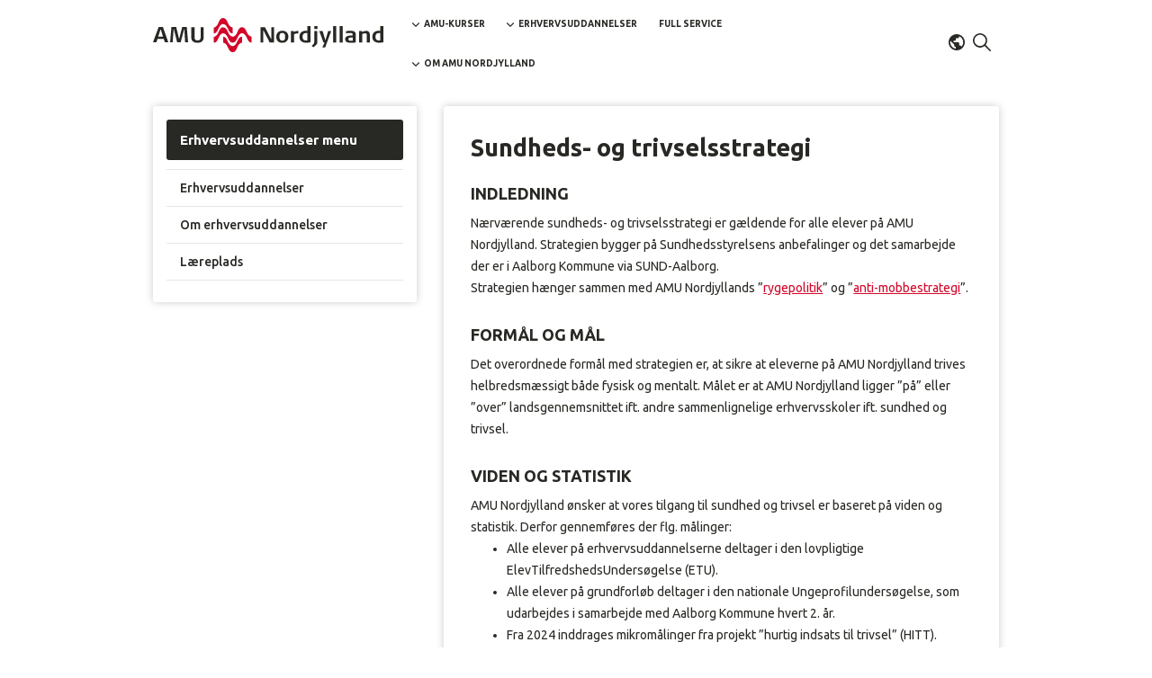

--- FILE ---
content_type: text/html; charset=utf-8
request_url: https://www.amunordjylland.dk/sundheds-og-trivselsstrategi
body_size: 15116
content:
<!DOCTYPE html>
<html lang=da>
<head>
    <title>Sundheds- og trivselsstrategi</title>
    <meta http-equiv="Content-Type" content="text/html; charset=utf-8">
    <meta http-equiv="x-ua-compatible" content="IE=edge">
    <meta name="SKYPE_TOOLBAR" content="SKYPE_TOOLBAR_PARSER_COMPATIBLE">

    
            <meta property="og:title" content="Sundheds- og trivselsstrategi" />

            <meta property="og:url" content="https://www.amunordjylland.dk/sundheds-og-trivselsstrategi" />


            <meta property="og:type" content="article" />

                        <meta property="article:published_time" content="2024-01-18T09:44:00" />


            <meta property="og:locale" content="da" />


            <meta name="description" content="">
            <meta name="keywords" content="" />
        <meta name="viewport" content="width=device-width, initial-scale=1">
        <link rel="canonical" href="https://www.amunordjylland.dk/sundheds-og-trivselsstrategi" />



    <link href="https://cdn.fotoagent.dk/mobile/mthemes/responsive2/amu-nordjylland/theme.css?v=8DE533DFBBCD777" rel="stylesheet" type="text/css" />
    
    <script type="text/javascript" src="https://cdn.fotoagent.dk/mobile/websolution_ci_B/1.6167.0//scripts/jquery-3.7.1/jquery-3.7.1.min.js"></script>
    <script type="text/javascript" src="https://cdn.fotoagent.dk/mobile/websolution_ci_B/1.6167.0//scripts/jquery.validate.min.js"></script>
    <script type="text/javascript" src="https://cdn.fotoagent.dk/mobile/websolution_ci_B/1.6167.0//scripts/jquery.validate.unobtrusive.min.js"></script>
    <script type="text/javascript" src="https://cdn.fotoagent.dk/mobile/websolution_ci_B/1.6167.0//scripts/CustomValidationAttributes/jquery.validate.customvalidation.js?v=50"></script>
    <script type="text/javascript" src="https://cdn.fotoagent.dk/mobile/websolution_ci_B/1.6167.0//scripts/jquery.cookie.min.js"></script>
    <script type="text/javascript" src="https://cdn.fotoagent.dk/mobile/websolution_ci_B/1.6167.0//scripts/Modules/ReplaceUI/replaceUI.checkboxes.js"></script>


    <script type="text/javascript" src='https://cdn.fotoagent.dk/mobile/websolution_ci_B/1.6167.0//scripts/bootstrap/js/bootstrap.min.js'></script>
    <script type="text/javascript" src='https://cdn.fotoagent.dk/mobile/websolution_ci_B/1.6167.0//scripts/mcb.slideshow.js'></script>
    <script type="text/javascript" src="https://cdn.fotoagent.dk/mobile/websolution_ci_B/1.6167.0//scripts/rpcommon.js"></script>
    <script type="text/javascript" src='https://cdn.fotoagent.dk/mobile/websolution_ci_B/1.6167.0//scripts/Responsive.Paging.js'></script>
    <script type="text/javascript" src="https://cdn.fotoagent.dk/mobile/websolution_ci_B/1.6167.0//scripts/GallerySlider.js"></script>

    <script src="https://cdn.fotoagent.dk/mobile/websolution_ci_B/1.6167.0//scripts/tinybox2.js" type="text/javascript"></script>
    <script src="https://cdn.fotoagent.dk/mobile/websolution_ci_B/1.6167.0//scripts/happy.js" type="text/javascript"></script>
    <script src="https://cdn.fotoagent.dk/mobile/websolution_ci_B/1.6167.0//scripts/happy.methods.js" type="text/javascript"></script>
    <script src="https://cdn.fotoagent.dk/mobile/websolution_ci_B/1.6167.0//scripts/Modules/Validation/validation.initialization.js?v=50" type="text/javascript"></script>
    <script src="https://cdn.fotoagent.dk/mobile/websolution_ci_B/1.6167.0//scripts/Modules/Utils/Utils.Cookies.js?v=50" type="text/javascript"></script>
    <script type="text/javascript" src="https://cdn.fotoagent.dk/mobile/websolution_ci_B/1.6167.0//scripts/Modules/Utils/Utils.Tracking.js?v=50"></script>

    
<script type="text/javascript" src="https://cdn.fotoagent.dk/mobile/websolution_ci_B/1.6167.0//scripts/Modules/Utils/Utils.UrlHelper.js?v=50"></script>
    <script type="text/javascript">
    var marketingCookieConsentApproved = true;
    var statisticCookieConsentApproved = true;
    var functionalCookieConsentApproved = true;
</script>

<script src="https://cdn.fotoagent.dk/mobile/websolution_ci_B/1.6167.0//scripts/domf/mcb.cookieConsent.js" type="text/javascript"></script> 

    <link rel="stylesheet" href="https://cdn.fotoagent.dk/mobile/websolution_ci_B/1.6167.0//scripts/fancybox/3/jquery.fancybox.min.css" type="text/css" media="screen" />

    <link rel="icon" href="https://cdn.fotoagent.dk/mobile/mthemes/responsive2/amu-nordjylland/images/favicon.ico" type="image/x-icon" />



    
    <script>  window.dataLayer = window.dataLayer || [];  dataLayer.push({"vatDisplay":"With VAT","pageType":"Article","marketingCookieConsentApproved":true,"statisticCookieConsentApproved":true});</script>
<!-- Google Tag Manager -->
<script>!function(){"use strict";function l(e){for(var t=e,r=0,n=document.cookie.split(";");r<n.length;r++){var o=n[r].split("=");if(o[0].trim()===t)return o[1]}}function s(e){return localStorage.getItem(e)}function u(e){return window[e]}function d(e,t){e=document.querySelector(e);return t?null==e?void 0:e.getAttribute(t):null==e?void 0:e.textContent}var e=window,t=document,r="script",n="dataLayer",o="NGWHSRJ",a="https://cjexjcdw.amunordjylland.dk",i="https://load.cjexjcdw.amunordjylland.dk",c="cjexjcdw",E="cookie",I="_mcb_id",v="",g=!1;try{var g=!!E&&(m=navigator.userAgent,!!(m=new RegExp("Version/([0-9._]+)(.*Mobile)?.*Safari.*").exec(m)))&&16.4<=parseFloat(m[1]),A="stapeUserId"===E,f=g&&!A?function(e,t,r){void 0===t&&(t="");var n={cookie:l,localStorage:s,jsVariable:u,cssSelector:d},t=Array.isArray(t)?t:[t];if(e&&n[e])for(var o=n[e],a=0,i=t;a<i.length;a++){var c=i[a],c=r?o(c,r):o(c);if(c)return c}else console.warn("invalid uid source",e)}(E,I,v):void 0;g=g&&(!!f||A)}catch(e){console.error(e)}var m=e,E=(m[n]=m[n]||[],m[n].push({"gtm.start":(new Date).getTime(),event:"gtm.js"}),t.getElementsByTagName(r)[0]),I="dataLayer"===n?"":"&l="+n,v=f?"&bi="+encodeURIComponent(f):"",A=t.createElement(r),e=g?"kp"+c:c,n=!g&&i?i:a;A.async=!0,A.src=n+"/"+e+".js?st="+o+I+v+"&as=y",null!=(f=E.parentNode)&&f.insertBefore(A,E)}();</script>
<!-- End Google Tag Manager -->


    <!-- Old Font -->
<link rel="stylesheet" href="https://use.typekit.net/bmh0yye.css">

    <meta name="google-site-verification" content="rf7IuUFWGIwh5eP1klsaJshzYcnSIvaTy-lXjvoeR2Q" />
<meta name="google-site-verification" content="V6LDHcgOdj8kuPXrAPdooYeotYqrQfj6zXeSkM35Qc4" />
<meta name="ahrefs-site-verification" content="e94e8d40b30a5d7fa3c989cdd79dffb6623009d307bd1d48d9d6d33d4915783a">

<!-- Redesign Font -->
<link href="https://fonts.googleapis.com/css2?family=Ubuntu:wght@400;500;700&display=swap" rel="stylesheet">

<meta name="facebook-domain-verification" content="r7nfy8y5nrknp4yv103tt4w98ovqfb" />

<!-- Start VWO Async SmartCode -->
<link rel="preconnect" href="https://dev.visualwebsiteoptimizer.com" />
<script type='text/javascript' id='vwoCode'>
window._vwo_code || (function() {
var account_id=786022,
version=2.1,
settings_tolerance=2000,
hide_element='body',
hide_element_style = 'opacity:0 !important;filter:alpha(opacity=0) !important;background:none !important;transition:none !important;',
/* DO NOT EDIT BELOW THIS LINE */
f=false,w=window,d=document,v=d.querySelector('#vwoCode'),cK='_vwo_'+account_id+'_settings',cc={};try{var c=JSON.parse(localStorage.getItem('_vwo_'+account_id+'_config'));cc=c&&typeof c==='object'?c:{}}catch(e){}var stT=cc.stT==='session'?w.sessionStorage:w.localStorage;code={nonce:v&&v.nonce,use_existing_jquery:function(){return typeof use_existing_jquery!=='undefined'?use_existing_jquery:undefined},library_tolerance:function(){return typeof library_tolerance!=='undefined'?library_tolerance:undefined},settings_tolerance:function(){return cc.sT||settings_tolerance},hide_element_style:function(){return'{'+(cc.hES||hide_element_style)+'}'},hide_element:function(){if(performance.getEntriesByName('first-contentful-paint')[0]){return''}return typeof cc.hE==='string'?cc.hE:hide_element},getVersion:function(){return version},finish:function(e){if(!f){f=true;var t=d.getElementById('_vis_opt_path_hides');if(t)t.parentNode.removeChild(t);if(e)(new Image).src='https://dev.visualwebsiteoptimizer.com/ee.gif?a='+account_id+e}},finished:function(){return f},addScript:function(e){var t=d.createElement('script');t.type='text/javascript';if(e.src){t.src=e.src}else{t.text=e.text}v&&t.setAttribute('nonce',v.nonce);d.getElementsByTagName('head')[0].appendChild(t)},load:function(e,t){var n=this.getSettings(),i=d.createElement('script'),r=this;t=t||{};if(n){i.textContent=n;d.getElementsByTagName('head')[0].appendChild(i);if(!w.VWO||VWO.caE){stT.removeItem(cK);r.load(e)}}else{var o=new XMLHttpRequest;o.open('GET',e,true);o.withCredentials=!t.dSC;o.responseType=t.responseType||'text';o.onload=function(){if(t.onloadCb){return t.onloadCb(o,e)}if(o.status===200||o.status===304){_vwo_code.addScript({text:o.responseText})}else{_vwo_code.finish('&e=loading_failure:'+e)}};o.onerror=function(){if(t.onerrorCb){return t.onerrorCb(e)}_vwo_code.finish('&e=loading_failure:'+e)};o.send()}},getSettings:function(){try{var e=stT.getItem(cK);if(!e){return}e=JSON.parse(e);if(Date.now()>e.e){stT.removeItem(cK);return}return e.s}catch(e){return}},init:function(){if(d.URL.indexOf('__vwo_disable__')>-1)return;var e=this.settings_tolerance();w._vwo_settings_timer=setTimeout(function(){_vwo_code.finish();stT.removeItem(cK)},e);var t;if(this.hide_element()!=='body'){t=d.createElement('style');var n=this.hide_element(),i=n?n+this.hide_element_style():'',r=d.getElementsByTagName('head')[0];t.setAttribute('id','_vis_opt_path_hides');v&&t.setAttribute('nonce',v.nonce);t.setAttribute('type','text/css');if(t.styleSheet)t.styleSheet.cssText=i;else t.appendChild(d.createTextNode(i));r.appendChild(t)}else{t=d.getElementsByTagName('head')[0];var i=d.createElement('div');i.style.cssText='z-index: 2147483647 !important;position: fixed !important;left: 0 !important;top: 0 !important;width: 100% !important;height: 100% !important;background: white !important;';i.setAttribute('id','_vis_opt_path_hides');i.classList.add('_vis_hide_layer');t.parentNode.insertBefore(i,t.nextSibling)}var o=window._vis_opt_url||d.URL,s='https://dev.visualwebsiteoptimizer.com/j.php?a='+account_id+'&u='+encodeURIComponent(o)+'&vn='+version;if(w.location.search.indexOf('_vwo_xhr')!==-1){this.addScript({src:s})}else{this.load(s+'&x=true')}}};w._vwo_code=code;code.init();})();
</script>
<!-- End VWO Async SmartCode -->

    

            <script type="application/ld+json">
                {"@context":"https://schema.org","@type":"Article","author":{"@type":"Person"},"dateModified":"2024-01-18T09:44:00+01:00","headline":"Sundheds- og trivselsstrategi"}
            </script>
</head>

<body class="IsArticle ArticleSubGroup48206">
    <div class="total-container">
        

<div class="container" data-page-cut="32">


                <header data-region="57" data-region-type="5" class="page-header-region">
                    

<div class="top-site-menu floatin fixed">
    <div class="top-site-menu__mobile-button-wrapper">
        <span role="button" class="top-site-menu__mobile-button">
            <span class="icon-bar"></span>
            <span class="icon-bar"></span>
            <span class="icon-bar"></span>
            <span class="sr-only">Toggle navigation</span>
        </span>
    </div>
    <a href="/" class="top-site-menu__logo" aria-label="Logo"></a>
    <div class="top-site-menu__mobile-search-wrapper">
<span class="top-site-menu__mobile-search"></span>    </div>
        <div class="top-site-menu__menu ">
            <nav class="navbar navbar-default navbar-top">
                <div class="collapse navbar-collapse" id="main-menu">
                    <ul class="nav navbar-nav">
                            <li role="presentation" class=' has-sub-menu ' aria-expanded=false>
                                <a href="https://www.amunordjylland.dk/kommende-kurser.html?" data-menu-guid="249715" class="submenu-cookie" tabindex="0">AMU-kurser</a>
                                    <div class="submenu-expand"></div>
                                    <ul class="submenulist" style="display: none;">
                                                                                    <li>
                                                    <a href="https://www.amunordjylland.dk/kommende-kurser.html?" class="submenu-cookie">S&#248;g AMU-kursus</a>
                                                                                            </li>
                                            <li>
                                                    <a href="https://www.amunordjylland.dk/om-amu-kurser.html" class="submenu-cookie">Om AMU-kurser</a>
                                                                                            </li>
                                            <li>
                                                    <a href="https://www.amunordjylland.dk/ledige?IsForUnemployed=true" class="submenu-cookie">Studievejledning</a>
                                                                                            </li>
                                            <li>
                                                    <a href="https://www.amunordjylland.dk/tosprogede?SelectedAddressBasedDepartmentGuids=27" class="submenu-cookie">Kurser for tosprogede</a>
                                                                                            </li>
                                            <li>
                                                    <a href="https://www.amunordjylland.dk/koeretekniske-anlaeg" class="submenu-cookie">K&#248;retekniske anl&#230;g</a>
                                                                                            </li>
                                            <li>
                                                    <a href="https://www.amunordjylland.dk/praktiske-oplysninger-kursist-aalborg" class="submenu-cookie">Praktiske oplysninger for dig som kursist i Aalborg</a>
                                                                                            </li>
                                            <li>
                                                    <a href="https://www.amunordjylland.dk/praktiske-oplysninger-kursist-sandmoseskolen" class="submenu-cookie">Praktiske oplysninger for dig som kursist p&#229; Sandmoseskolen</a>
                                                                                            </li>
                                            <li>
                                                    <a href="https://www.amunordjylland.dk/praktiske-oplysninger-for-dig-som-kursist-i-loegstoer" class="submenu-cookie">Praktiske oplysninger for dig som kursist i L&#248;gst&#248;r</a>
                                                                                            </li>
                                            <li>
                                                    <a href="https://www.amunordjylland.dk/praktiske-oplysninger-for-dig-som-kursist-i-hobro" class="submenu-cookie">Praktiske oplysninger for dig som kursist i Hobro</a>
                                                                                            </li>
                                            <li>
                                                    <a href="https://www.amunordjylland.dk/praktiske-oplysninger-for-dig-som-kursist-i-noerresundby" class="submenu-cookie">Praktiske oplysninger for dig som kursist i N&#248;rresundby</a>
                                                                                            </li>
                                            <li>
                                                    <a href="https://www.amunordjylland.dk/stoettemuligheder-sps.html" class="submenu-cookie">St&#248;tte under dit kursus - SPS</a>
                                                                                            </li>
                                            <li>
                                                    <a href="https://www.amunordjylland.dk/evaluering-af-amu.html" class="submenu-cookie">Evaluering af AMU</a>
                                                                                            </li>
                                    </ul>
                            </li>
                            <li role="presentation" class=' has-sub-menu ' aria-expanded=false>
                                <a href="https://www.amunordjylland.dk/hovedgruppe/erhvervsuddannelser/" data-menu-guid="249725" class="submenu-cookie" tabindex="0">Erhvervsuddannelser</a>
                                    <div class="submenu-expand"></div>
                                    <ul class="submenulist" style="display: none;">
                                                                                    <li>
                                                    <a href="https://www.amunordjylland.dk/om-erhvervsuddannelser.html" class="submenu-cookie">Om erhvervsuddannelser</a>
                                                                                            </li>
                                            <li>
                                                    <a href="https://www.amunordjylland.dk/anlaegsgartner" class="submenu-cookie">Anl&#230;gsgartner</a>
                                                                                            </li>
                                            <li>
                                                    <a href="https://www.amunordjylland.dk/anlaegsstruktoer-og-bygningsstruktoer" class="submenu-cookie">Anl&#230;gsstrukt&#248;r og bygningsstrukt&#248;r</a>
                                                                                            </li>
                                            <li>
                                                    <a href="https://www.amunordjylland.dk/buschauffoer.html" class="submenu-cookie">Buschauff&#248;r</a>
                                                                                            </li>
                                            <li>
                                                    <a href="https://www.amunordjylland.dk/ejendomsservicetekniker" class="submenu-cookie">Ejendomsservicetekniker</a>
                                                                                            </li>
                                            <li>
                                                    <a href="https://www.amunordjylland.dk/Elektronikfagtekniker/" class="submenu-cookie">Elektronikfagtekniker</a>
                                                                                            </li>
                                            <li>
                                                    <a href="https://www.amunordjylland.dk/elektronikoperatoer" class="submenu-cookie">Elektronikoperat&#248;r</a>
                                                                                            </li>
                                            <li>
                                                    <a href="https://www.amunordjylland.dk/godschauffoer.html" class="submenu-cookie">Godschauff&#248;r</a>
                                                                                            </li>
                                            <li>
                                                    <a href="https://www.amunordjylland.dk/greenkeeper-groundsman.html" class="submenu-cookie">Greenkeeper og groundsman</a>
                                                                                            </li>
                                            <li>
                                                    <a href="https://www.amunordjylland.dk/industrioperatoer" class="submenu-cookie">Industrioperat&#248;r</a>
                                                                                            </li>
                                            <li>
                                                    <a href="https://www.amunordjylland.dk/lageroperatoer" class="submenu-cookie">Lager- og logistikoperat&#248;r</a>
                                                                                            </li>
                                            <li>
                                                    <a href="https://www.amunordjylland.dk/procesoperatoer" class="submenu-cookie">Procesoperat&#248;r</a>
                                                                                            </li>
                                            <li>
                                                    <a href="https://www.amunordjylland.dk/serviceassistent-rengoeringstekniker.html" class="submenu-cookie">Serviceassistent og reng&#248;ringstekniker</a>
                                                                                            </li>
                                    </ul>
                            </li>
                            <li role="presentation" class='  ' >
                                <a href="https://www.amunordjylland.dk/full-service" data-menu-guid="3784365" class="submenu-cookie" tabindex="0">Full Service</a>
                            </li>
                            <li role="presentation" class=' has-sub-menu ' aria-expanded=false>
                                <a href="https://www.amunordjylland.dk/om-os.html" data-menu-guid="249716" class="submenu-cookie" tabindex="0">Om AMU Nordjylland</a>
                                    <div class="submenu-expand"></div>
                                    <ul class="submenulist" style="display: none;">
                                                                                    <li>
                                                    <a href="https://www.amunordjylland.dk/medarbejdere.html" class="submenu-cookie">Medarbejdere p&#229; AMU Nordjylland</a>
                                                                                            </li>
                                            <li>
                                                    <a href="https://www.amunordjylland.dk/ledige?IsForUnemployed=true" class="submenu-cookie">For ledige og jobcenter</a>
                                                                                            </li>
                                            <li>
                                                    <a href="https://www.amunordjylland.dk/medarbejder" class="submenu-cookie">For medarbejdere</a>
                                                                                            </li>
                                            <li>
                                                    <a href="https://www.amunordjylland.dk/virksomhed" class="submenu-cookie">For virksomheder</a>
                                                                                            </li>
                                            <li>
                                                    <a href="https://www.amunordjylland.dk/praktiske-oplysninger.html" class="submenu-cookie">Praktiske oplysninger</a>
                                                                                            </li>
                                            <li>
                                                    <a href="https://www.amunordjylland.dk/full-service" class="submenu-cookie">Full Service</a>
                                                                                            </li>
                                            <li>
                                                    <a href="https://www.amunordjylland.dk/book-virksomhedskonsulent" class="submenu-cookie">Book m&#248;de med en konsulent</a>
                                                                                            </li>
                                            <li>
                                                    <a href="https://www.amunordjylland.dk/ledige-stillinger.html" class="submenu-cookie">Ledige stillinger</a>
                                                                                            </li>
                                            <li>
                                                    <a href="https://www.amunordjylland.dk/pressekontakt-og-materialer" class="submenu-cookie">Pressekontakt og -materialer</a>
                                                                                            </li>
                                            <li>
                                                    <a href="https://www.amunordjylland.dk/kvaliteten-hos-os.html" class="submenu-cookie">Kvaliteten hos os</a>
                                                                                            </li>
                                            <li>
                                                    <a href="https://www.amunordjylland.dk/projekter-paa-amu-nordjylland" class="submenu-cookie">Projekter</a>
                                                                                            </li>
                                    </ul>
                            </li>
                                                                    </ul>
                </div>
            </nav>
                <div class="top-site-menu-additional-menu">
    <ul class="top-site-menu-additional-menu__menu">
            <li role="presentation" class='top-site-menu-additional-menu__menu-item  has-sub-menu'>
                <a role="button" data-menu-guid="5019133" class="submenu-cookie top-site-menu-additional-menu__menu-link" tabindex="0" aria-haspopup="true" aria-label="Sprogmenu">Dansk</a>
                    <div class="submenu-expand"></div>
                    <ul class="submenulist top-site-menu-additional-sub-menu__menu" style="display: none;">
                            <li class="top-site-menu-additional-sub-menu__menu-item">
                                    <a href="https://www.amunordjylland.dk/english-courses-in-english" class="submenu-cookie top-site-menu-additional-sub-menu__menu-link" title="Kurser p&#229; engelsk">English</a>
                            </li>
                            <li class="top-site-menu-additional-sub-menu__menu-item">
                                    <a href="https://www.amunordjylland.dk/polski-kursy-z-tumaczeniem-na-jzyk-polski" class="submenu-cookie top-site-menu-additional-sub-menu__menu-link" title="">Polski</a>
                            </li>
                            <li class="top-site-menu-additional-sub-menu__menu-item">
                                    <a href="https://www.amunordjylland.dk/ukrainskyu" class="submenu-cookie top-site-menu-additional-sub-menu__menu-link" title="">Українською</a>
                            </li>
                    </ul>
            </li>
    </ul>
<ul class="top-site-toolbar">
    <li>
        <a role="button" class="top-site-toolbar__search navbar-top__search" aria-label="S&#248;g" aria-expanded="false" aria-haspopup="true" tabindex="0"></a>
        <div class="top-site-toolbar__search-box-wrapper navbar-top__search-box-wrapper" style="display: none">
<div class="block-search-box " data-blockId="0">
<form action="/msearch" autocomplete="off" class="search-form" method="get" role="search"><input aria-label="Indtast søgeord her" name="q" placeholder="Indtast søgeord her" type="text" value="" />        <input type="submit" class="submit" aria-label="" value="s&#248;g" />
</form></div>
        </div>
    </li>
    </ul>

                </div>
        </div>
    <div class="top-site-menu__mobile-menu">
        <div class="mobile-menu-overlay__close">
            <div class="mobile-menu-overlay__close-icon"></div>
        </div>
        <div class="mobile-menu-overlay">
            <div class="mobile-menu-overlay__content">
                <a class="mobile-menu-overlay__logo top-site-menu__logo" href="/" aria-label="Logo"></a>
                    <div class="mobile-menu-overlay-additional-menu">
    <ul class="top-site-menu-additional-menu__menu">
            <li role="presentation" class='top-site-menu-additional-menu__menu-item  has-sub-menu'>
                <a role="button" data-menu-guid="5019133" class="submenu-cookie top-site-menu-additional-menu__menu-link" tabindex="0" aria-haspopup="true" aria-label="Sprogmenu">Dansk</a>
                    <div class="submenu-expand"></div>
                    <ul class="submenulist top-site-menu-additional-sub-menu__menu" style="display: none;">
                            <li class="top-site-menu-additional-sub-menu__menu-item">
                                    <a href="https://www.amunordjylland.dk/english-courses-in-english" class="submenu-cookie top-site-menu-additional-sub-menu__menu-link" title="Kurser p&#229; engelsk">English</a>
                            </li>
                            <li class="top-site-menu-additional-sub-menu__menu-item">
                                    <a href="https://www.amunordjylland.dk/polski-kursy-z-tumaczeniem-na-jzyk-polski" class="submenu-cookie top-site-menu-additional-sub-menu__menu-link" title="">Polski</a>
                            </li>
                            <li class="top-site-menu-additional-sub-menu__menu-item">
                                    <a href="https://www.amunordjylland.dk/ukrainskyu" class="submenu-cookie top-site-menu-additional-sub-menu__menu-link" title="">Українською</a>
                            </li>
                    </ul>
            </li>
    </ul>
<ul class="top-site-toolbar">
    <li>
        <a role="button" class="top-site-toolbar__search navbar-top__search" aria-label="S&#248;g" aria-expanded="false" aria-haspopup="true" tabindex="0"></a>
        <div class="top-site-toolbar__search-box-wrapper navbar-top__search-box-wrapper" style="display: none">
<div class="block-search-box " data-blockId="0">
<form action="/msearch" autocomplete="off" class="search-form" method="get" role="search"><input aria-label="Indtast søgeord her" name="q" placeholder="Indtast søgeord her" type="text" value="" />        <input type="submit" class="submit" aria-label="" value="s&#248;g" />
</form></div>
        </div>
    </li>
    </ul>

                    </div>
                                    <div class="mobile-menu-overlay__search-box-wrapper">
                        <div class="block-search-box " data-blockId="0">
<form action="/msearch" autocomplete="off" class="search-form" method="get" role="search"><input aria-label="Indtast søgeord her" name="q" placeholder="Indtast søgeord her" type="text" value="" />        <input type="submit" class="submit" aria-label="" value="s&#248;g" />
</form></div>
                    </div>
                                    <ul class="mobile-menu-overlay__menu">
                                                    <li class='mobile-menu-overlay__menu-item  has-sub-menu'>
                                <a class="mobile-menu-overlay__menu-link" href="https://www.amunordjylland.dk/kommende-kurser.html?">
                                    AMU-kurser
                                </a>
                                    <span class="mobile-menu-overlay__menu-link-arrow"></span>
                                    <ul class="mobile-menu-overlay__sub-menu" style="display: none;">
                                            <li class="mobile-menu-overlay__sub-menu-item">
                                                    <a href="https://www.amunordjylland.dk/kommende-kurser.html?" class="mobile-menu-overlay__sub-menu-link">S&#248;g AMU-kursus</a>
                                            </li>
                                            <li class="mobile-menu-overlay__sub-menu-item">
                                                    <a href="https://www.amunordjylland.dk/om-amu-kurser.html" class="mobile-menu-overlay__sub-menu-link">Om AMU-kurser</a>
                                            </li>
                                            <li class="mobile-menu-overlay__sub-menu-item">
                                                    <a href="https://www.amunordjylland.dk/ledige?IsForUnemployed=true" class="mobile-menu-overlay__sub-menu-link">Studievejledning</a>
                                            </li>
                                            <li class="mobile-menu-overlay__sub-menu-item">
                                                    <a href="https://www.amunordjylland.dk/tosprogede?SelectedAddressBasedDepartmentGuids=27" class="mobile-menu-overlay__sub-menu-link">Kurser for tosprogede</a>
                                            </li>
                                            <li class="mobile-menu-overlay__sub-menu-item">
                                                    <a href="https://www.amunordjylland.dk/koeretekniske-anlaeg" class="mobile-menu-overlay__sub-menu-link">K&#248;retekniske anl&#230;g</a>
                                            </li>
                                            <li class="mobile-menu-overlay__sub-menu-item">
                                                    <a href="https://www.amunordjylland.dk/praktiske-oplysninger-kursist-aalborg" class="mobile-menu-overlay__sub-menu-link">Praktiske oplysninger for dig som kursist i Aalborg</a>
                                            </li>
                                            <li class="mobile-menu-overlay__sub-menu-item">
                                                    <a href="https://www.amunordjylland.dk/praktiske-oplysninger-kursist-sandmoseskolen" class="mobile-menu-overlay__sub-menu-link">Praktiske oplysninger for dig som kursist p&#229; Sandmoseskolen</a>
                                            </li>
                                            <li class="mobile-menu-overlay__sub-menu-item">
                                                    <a href="https://www.amunordjylland.dk/praktiske-oplysninger-for-dig-som-kursist-i-loegstoer" class="mobile-menu-overlay__sub-menu-link">Praktiske oplysninger for dig som kursist i L&#248;gst&#248;r</a>
                                            </li>
                                            <li class="mobile-menu-overlay__sub-menu-item">
                                                    <a href="https://www.amunordjylland.dk/praktiske-oplysninger-for-dig-som-kursist-i-hobro" class="mobile-menu-overlay__sub-menu-link">Praktiske oplysninger for dig som kursist i Hobro</a>
                                            </li>
                                            <li class="mobile-menu-overlay__sub-menu-item">
                                                    <a href="https://www.amunordjylland.dk/praktiske-oplysninger-for-dig-som-kursist-i-noerresundby" class="mobile-menu-overlay__sub-menu-link">Praktiske oplysninger for dig som kursist i N&#248;rresundby</a>
                                            </li>
                                            <li class="mobile-menu-overlay__sub-menu-item">
                                                    <a href="https://www.amunordjylland.dk/stoettemuligheder-sps.html" class="mobile-menu-overlay__sub-menu-link">St&#248;tte under dit kursus - SPS</a>
                                            </li>
                                            <li class="mobile-menu-overlay__sub-menu-item">
                                                    <a href="https://www.amunordjylland.dk/evaluering-af-amu.html" class="mobile-menu-overlay__sub-menu-link">Evaluering af AMU</a>
                                            </li>
                                    </ul>
                            </li>
                            <li class='mobile-menu-overlay__menu-item  has-sub-menu'>
                                <a class="mobile-menu-overlay__menu-link" href="https://www.amunordjylland.dk/hovedgruppe/erhvervsuddannelser/">
                                    Erhvervsuddannelser
                                </a>
                                    <span class="mobile-menu-overlay__menu-link-arrow"></span>
                                    <ul class="mobile-menu-overlay__sub-menu" style="display: none;">
                                            <li class="mobile-menu-overlay__sub-menu-item">
                                                    <a href="https://www.amunordjylland.dk/om-erhvervsuddannelser.html" class="mobile-menu-overlay__sub-menu-link">Om erhvervsuddannelser</a>
                                            </li>
                                            <li class="mobile-menu-overlay__sub-menu-item">
                                                    <a href="https://www.amunordjylland.dk/anlaegsgartner" class="mobile-menu-overlay__sub-menu-link">Anl&#230;gsgartner</a>
                                            </li>
                                            <li class="mobile-menu-overlay__sub-menu-item">
                                                    <a href="https://www.amunordjylland.dk/anlaegsstruktoer-og-bygningsstruktoer" class="mobile-menu-overlay__sub-menu-link">Anl&#230;gsstrukt&#248;r og bygningsstrukt&#248;r</a>
                                            </li>
                                            <li class="mobile-menu-overlay__sub-menu-item">
                                                    <a href="https://www.amunordjylland.dk/buschauffoer.html" class="mobile-menu-overlay__sub-menu-link">Buschauff&#248;r</a>
                                            </li>
                                            <li class="mobile-menu-overlay__sub-menu-item">
                                                    <a href="https://www.amunordjylland.dk/ejendomsservicetekniker" class="mobile-menu-overlay__sub-menu-link">Ejendomsservicetekniker</a>
                                            </li>
                                            <li class="mobile-menu-overlay__sub-menu-item">
                                                    <a href="https://www.amunordjylland.dk/Elektronikfagtekniker/" class="mobile-menu-overlay__sub-menu-link">Elektronikfagtekniker</a>
                                            </li>
                                            <li class="mobile-menu-overlay__sub-menu-item">
                                                    <a href="https://www.amunordjylland.dk/elektronikoperatoer" class="mobile-menu-overlay__sub-menu-link">Elektronikoperat&#248;r</a>
                                            </li>
                                            <li class="mobile-menu-overlay__sub-menu-item">
                                                    <a href="https://www.amunordjylland.dk/godschauffoer.html" class="mobile-menu-overlay__sub-menu-link">Godschauff&#248;r</a>
                                            </li>
                                            <li class="mobile-menu-overlay__sub-menu-item">
                                                    <a href="https://www.amunordjylland.dk/greenkeeper-groundsman.html" class="mobile-menu-overlay__sub-menu-link">Greenkeeper og groundsman</a>
                                            </li>
                                            <li class="mobile-menu-overlay__sub-menu-item">
                                                    <a href="https://www.amunordjylland.dk/industrioperatoer" class="mobile-menu-overlay__sub-menu-link">Industrioperat&#248;r</a>
                                            </li>
                                            <li class="mobile-menu-overlay__sub-menu-item">
                                                    <a href="https://www.amunordjylland.dk/lageroperatoer" class="mobile-menu-overlay__sub-menu-link">Lager- og logistikoperat&#248;r</a>
                                            </li>
                                            <li class="mobile-menu-overlay__sub-menu-item">
                                                    <a href="https://www.amunordjylland.dk/procesoperatoer" class="mobile-menu-overlay__sub-menu-link">Procesoperat&#248;r</a>
                                            </li>
                                            <li class="mobile-menu-overlay__sub-menu-item">
                                                    <a href="https://www.amunordjylland.dk/serviceassistent-rengoeringstekniker.html" class="mobile-menu-overlay__sub-menu-link">Serviceassistent og reng&#248;ringstekniker</a>
                                            </li>
                                    </ul>
                            </li>
                            <li class='mobile-menu-overlay__menu-item  '>
                                <a class="mobile-menu-overlay__menu-link" href="https://www.amunordjylland.dk/full-service">
                                    Full Service
                                </a>
                            </li>
                            <li class='mobile-menu-overlay__menu-item  has-sub-menu'>
                                <a class="mobile-menu-overlay__menu-link" href="https://www.amunordjylland.dk/om-os.html">
                                    Om AMU Nordjylland
                                </a>
                                    <span class="mobile-menu-overlay__menu-link-arrow"></span>
                                    <ul class="mobile-menu-overlay__sub-menu" style="display: none;">
                                            <li class="mobile-menu-overlay__sub-menu-item">
                                                    <a href="https://www.amunordjylland.dk/medarbejdere.html" class="mobile-menu-overlay__sub-menu-link">Medarbejdere p&#229; AMU Nordjylland</a>
                                            </li>
                                            <li class="mobile-menu-overlay__sub-menu-item">
                                                    <a href="https://www.amunordjylland.dk/ledige?IsForUnemployed=true" class="mobile-menu-overlay__sub-menu-link">For ledige og jobcenter</a>
                                            </li>
                                            <li class="mobile-menu-overlay__sub-menu-item">
                                                    <a href="https://www.amunordjylland.dk/medarbejder" class="mobile-menu-overlay__sub-menu-link">For medarbejdere</a>
                                            </li>
                                            <li class="mobile-menu-overlay__sub-menu-item">
                                                    <a href="https://www.amunordjylland.dk/virksomhed" class="mobile-menu-overlay__sub-menu-link">For virksomheder</a>
                                            </li>
                                            <li class="mobile-menu-overlay__sub-menu-item">
                                                    <a href="https://www.amunordjylland.dk/praktiske-oplysninger.html" class="mobile-menu-overlay__sub-menu-link">Praktiske oplysninger</a>
                                            </li>
                                            <li class="mobile-menu-overlay__sub-menu-item">
                                                    <a href="https://www.amunordjylland.dk/full-service" class="mobile-menu-overlay__sub-menu-link">Full Service</a>
                                            </li>
                                            <li class="mobile-menu-overlay__sub-menu-item">
                                                    <a href="https://www.amunordjylland.dk/book-virksomhedskonsulent" class="mobile-menu-overlay__sub-menu-link">Book m&#248;de med en konsulent</a>
                                            </li>
                                            <li class="mobile-menu-overlay__sub-menu-item">
                                                    <a href="https://www.amunordjylland.dk/ledige-stillinger.html" class="mobile-menu-overlay__sub-menu-link">Ledige stillinger</a>
                                            </li>
                                            <li class="mobile-menu-overlay__sub-menu-item">
                                                    <a href="https://www.amunordjylland.dk/pressekontakt-og-materialer" class="mobile-menu-overlay__sub-menu-link">Pressekontakt og -materialer</a>
                                            </li>
                                            <li class="mobile-menu-overlay__sub-menu-item">
                                                    <a href="https://www.amunordjylland.dk/kvaliteten-hos-os.html" class="mobile-menu-overlay__sub-menu-link">Kvaliteten hos os</a>
                                            </li>
                                            <li class="mobile-menu-overlay__sub-menu-item">
                                                    <a href="https://www.amunordjylland.dk/projekter-paa-amu-nordjylland" class="mobile-menu-overlay__sub-menu-link">Projekter</a>
                                            </li>
                                    </ul>
                            </li>
                    </ul>
            </div>
        </div>
    </div>
</div>





                </header>



                            <div class="row">
            

                <aside data-region="58" data-region-type="1" class="page-side-column-region col-xs-12 col-sm-4">
                        <div role="navigation" class="left-menu menu-subgroup-48258">
        <ul class="nav nav-tabs nav-stacked">
            <li class=''>
                    <a class="item menu-header">Erhvervsuddannelser menu</a>
                                    <ul class="submenu menu-body">
                            <li class='  has-sub-items'>
                                <a tabindex="0" class=' emptyLink'>Erhvervsuddannelser</a>
                                    <ul class="submenu second-level" style="display:none">
                                            <li>
                                                <a href="https://www.amunordjylland.dk/anlaegsgartner" class='  has-sub-items'>Anl&#230;gsgartner</a>
                                            </li>
                                            <li>
                                                <a href="https://www.amunordjylland.dk/anlaegsstruktoer-og-bygningsstruktoer" class='  has-sub-items'>Anl&#230;gsstrukt&#248;r og bygningstrukt&#248;r</a>
                                            </li>
                                            <li>
                                                <a href="https://www.amunordjylland.dk/buschauffoer.html" class='  has-sub-items'>Buschauff&#248;r</a>
                                            </li>
                                            <li>
                                                <a href="https://www.amunordjylland.dk/ejendomsservicetekniker" class='  has-sub-items'>Ejendomsservicetekniker</a>
                                            </li>
                                            <li>
                                                <a href="https://www.amunordjylland.dk/Elektronikfagtekniker/" class='  has-sub-items'>Elektronikfagtekniker</a>
                                            </li>
                                            <li>
                                                <a href="https://www.amunordjylland.dk/elektronikoperatoer" class='  has-sub-items'>Elektronikoperat&#248;r</a>
                                            </li>
                                            <li>
                                                <a href="https://www.amunordjylland.dk/godschauffoer.html" class='  has-sub-items'>Godschauff&#248;r</a>
                                            </li>
                                            <li>
                                                <a href="https://www.amunordjylland.dk/greenkeeper-groundsman.html" class='  has-sub-items'>Greenkeeper/Groundsman</a>
                                            </li>
                                            <li>
                                                <a href="https://www.amunordjylland.dk/industrioperatoer" class='  has-sub-items'>Industrioperat&#248;r</a>
                                            </li>
                                            <li>
                                                <a href="https://www.amunordjylland.dk/lageroperatoer" class='  has-sub-items'>Lager- og logistikoperat&#248;r</a>
                                            </li>
                                            <li>
                                                <a href="https://www.amunordjylland.dk/procesoperatoer" class='  has-sub-items'>Procesoperat&#248;r</a>
                                            </li>
                                            <li>
                                                <a href="https://www.amunordjylland.dk/serviceassistent-rengoeringstekniker.html" class='  has-sub-items'>Serviceassistent/Reng&#248;ringstekniker</a>
                                            </li>
                                    </ul>
                            </li>
                            <li class='  has-sub-items'>
                                <a tabindex="0" href="https://www.amunordjylland.dk/om-erhvervsuddannelser.html" class=' '>Om erhvervsuddannelser</a>
                                    <ul class="submenu second-level" style="display:none">
                                            <li>
                                                <a href="https://www.amunordjylland.dk/praktiske-oplysninger-for-dig-som-elev" class='  '>Praktiske oplysninger</a>
                                            </li>
                                            <li>
                                                <a href="https://www.amunordjylland.dk/erhvervsuddannelse-for-unge-og-voksne.html" class='  has-sub-items'>Erhvervsuddannelser for unge og voksne</a>
                                            </li>
                                            <li>
                                                <a href="https://www.amunordjylland.dk/find-en-laereplads" class='  has-sub-items'>Find en l&#230;replads</a>
                                            </li>
                                            <li>
                                                <a href="https://www.amunordjylland.dk/studievejledning" class='  has-sub-items'>Studievejledning</a>
                                            </li>
                                            <li>
                                                <a href="https://www.amunordjylland.dk/adgangskrav-og-optagelse.html" class='  '>Adgangskrav og optagelse</a>
                                            </li>
                                            <li>
                                                <a href="https://www.amunordjylland.dk/brug-for-en-optagelsesproeve.html" class='  '>Brug for en optagelsespr&#248;ve?</a>
                                            </li>
                                            <li>
                                                <a href="https://www.amunordjylland.dk/rkv-realkompetencevurdering.html" class='  '>RKV - f&#229; merit og kortere uddannelse</a>
                                            </li>
                                            <li>
                                                <a href="https://www.amunordjylland.dk/brobygning" class='  '>Brobygning og introforl&#248;b</a>
                                            </li>
                                            <li>
                                                <a href="https://www.amunordjylland.dk/elevraad.html" class='  '>Elevr&#229;d</a>
                                            </li>
                                            <li>
                                                <a href="https://www.amunordjylland.dk/rundvisning" class='  '>Rundvisning og rundstykke</a>
                                            </li>
                                            <li>
                                                <a href="https://www.amunordjylland.dk/ordensregler.html" class='  '>Ordensregler</a>
                                            </li>
                                            <li>
                                                <a href="https://www.amunordjylland.dk/eksamensreglement.html" class='  '>Eksamensreglement</a>
                                            </li>
                                    </ul>
                            </li>
                            <li class=' last has-sub-items'>
                                <a tabindex="0" class=' emptyLink'>L&#230;replads</a>
                                    <ul class="submenu second-level" style="display:none">
                                            <li>
                                                <a href="https://www.amunordjylland.dk/information-til-virksomheder.html" class='  '>Information til virksomheder</a>
                                            </li>
                                            <li>
                                                <a href="https://www.amunordjylland.dk/ansaet-en-voksenlaerling.html" class='  '>Ans&#230;t en voksenl&#230;rling</a>
                                            </li>
                                            <li>
                                                <a href="https://www.amunordjylland.dk/virksomhedskonsulenter.html" class='  has-sub-items'>F&#229; hj&#230;lp til at finde en l&#230;rling</a>
                                            </li>
                                            <li>
                                                <a href="https://www.amunordjylland.dk/oplaering-i-udlandet" class='  '>Opl&#230;ring i udlandet</a>
                                            </li>
                                            <li>
                                                <a href="https://www.amunordjylland.dk/skoleoplaering" class='  '>Skoleopl&#230;ring</a>
                                            </li>
                                    </ul>
                            </li>
                    </ul>
            </li>
        </ul>
    </div>




                </aside>




            <div class="col-xs-12 col-sm-8">


                <main data-region="82" data-region-type="1" class="page-main-region">
                    <article class="block-article article" data-article="310752" data-columns="1" >


    

<header class="article__header-wrapper">
<h1 class="article__header">Sundheds- og trivselsstrategi</h1>
    

</header>
    <div class="article__paragraph-container" >



<section class="article-paragraph">
            <h2 class="article-paragraph__header">INDLEDNING</h2>
            <div class="article-paragraph__text">
            Nærværende sundheds- og trivselsstrategi er gældende for alle elever på AMU Nordjylland. Strategien bygger på Sundhedsstyrelsens anbefalinger og det samarbejde der er i Aalborg Kommune via SUND-Aalborg.<br id="isPasted">Strategien hænger sammen med AMU Nordjyllands ”<a href="https://www.masterpiece.dk/UploadetFiles/12439/36/AMU_Nordjyllands_Rygepolitik.pdf" rel="noopener noreferrer" target="_blank">rygepolitik</a>” og ”<a href="https://www.amunordjylland.dk/antimobbestrategi.html" rel="noopener noreferrer" target="_blank">anti-mobbestrategi</a>”.
        </div>
    
</section>



<section class="article-paragraph">
            <h2 class="article-paragraph__header">FORMÅL OG MÅL</h2>
            <div class="article-paragraph__text">
            Det overordnede formål med strategien er, at sikre at eleverne på AMU Nordjylland trives helbredsmæssigt både fysisk og mentalt. Målet er at AMU Nordjylland ligger ”på” eller ”over” landsgennemsnittet ift. andre sammenlignelige erhvervsskoler ift. sundhed og trivsel.
        </div>
    
</section>



<section class="article-paragraph">
            <h2 class="article-paragraph__header">VIDEN OG STATISTIK</h2>
            <div class="article-paragraph__text">
            AMU Nordjylland ønsker at vores tilgang til sundhed og trivsel er baseret på viden og statistik. Derfor gennemføres der flg. målinger:<br id="isPasted"><ul><li>Alle elever på erhvervsuddannelserne deltager i den lovpligtige ElevTilfredshedsUndersøgelse (ETU).</li><li>Alle elever på grundforløb deltager i den nationale Ungeprofilundersøgelse, som udarbejdes i samarbejde med Aalborg Kommune hvert 2. år.</li><li>Fra 2024 inddrages mikromålinger fra projekt ”hurtig indsats til trivsel” (HITT).</li></ul>
        </div>
    
</section>



<section class="article-paragraph">
            <h2 class="article-paragraph__header">TILTAG OG INITIATIVER</h2>
            <div class="article-paragraph__text">
            Generelt skal elevernes trivsel og sundhed tænkes ind i alle skolens aktiviteter. Gennem projekter skal skolen afprøve nye trivselstiltag. Flg. tiltag er aktuelle:<br id="isPasted"><ul><li>Trivselsmåling i uge 3 på grundforløb 2</li><li>Ryste-sammen-tur til Hammer Bakker for alle elever på Grundforløb 2.</li><li>Tema-på-tværs 4 gange årligt med skiftende temaer (bl.a. sund mad, idrætsdag, diagnoser &amp; uddannelse)</li><li>Elevråd hver måned.</li><li>Elevgennemgang i uge 4, 8 og 12, hvor der er fokus på trivsel.</li><li>Fokus på fællesskaber i og udenfor undervisningen (bl.a. via Boblberg og Try Out-initiativer fra Aalborg Kommune).</li><li>Tutorordning ifm. projekt ”FGU til EUD”.</li><li>Projekt Trivsel via sundheds elevaktivitet permanentgøres.</li></ul>
        </div>
    
</section>



<section class="article-paragraph">
            <h2 class="article-paragraph__header">DELTAGELSE I KRAM OG ABC- AKTIVITETER</h2>
            <div class="article-paragraph__text">
            AMU Nordjylland vil deltage aktivt i initiativer som fremmer fokus på KRAM (Kost, Rygning, Alkohol og Motion) og ABC (act, belong, commit) via SUND-Aalborg.
        </div>
    
</section>
    </div>

</article>







                </main>



                            </div>
        </div>
                    

                <footer data-region="61" data-region-type="5" class="page-footer-region">
                    <section class="site-footer">
    <div class="site-footer-content">
            <div class="site-footer-menu">
                <ul class="site-footer-menu__menu">
                        <li class="site-footer-menu__menu-item">
                            <h3 class="site-footer-menu__menu-header">Relevante links</h3>
                                <ul class="site-footer-menu__sub-menu" aria-label="Relevante links">
                                        <li class="site-footer-menu__sub-menu-item">
                                            <a href="https://www.amunordjylland.dk/kvaliteten-hos-os.html" class="site-footer-menu__sub-menu-link">Kvaliteten hos os</a>
                                        </li>
                                        <li class="site-footer-menu__sub-menu-item">
                                            <a href="https://amunordjylland.activehosted.com/f/7" class="site-footer-menu__sub-menu-link">Tilmeld nyhedsmail</a>
                                        </li>
                                        <li class="site-footer-menu__sub-menu-item">
                                            <a href="https://www.was.digst.dk/amunordjylland-dk" class="site-footer-menu__sub-menu-link">Webtilg&#230;ngelighed - Erkl&#230;ring for AMU Nordjylland</a>
                                        </li>
                                        <li class="site-footer-menu__sub-menu-item">
                                            <a href="https://www.amunordjylland.dk/miljoepolitik" class="site-footer-menu__sub-menu-link">Milj&#248;politik</a>
                                        </li>
                                </ul>
                        </li>
                        <li class="site-footer-menu__menu-item">
                            <h3 class="site-footer-menu__menu-header">Relevante links</h3>
                                <ul class="site-footer-menu__sub-menu" aria-label="Relevante links">
                                        <li class="site-footer-menu__sub-menu-item">
                                            <a href="https://www.amunordjylland.dk/koeretekniske-anlaeg" class="site-footer-menu__sub-menu-link">K&#248;retekniske anl&#230;g</a>
                                        </li>
                                        <li class="site-footer-menu__sub-menu-item">
                                            <a href="https://www.amunordjylland.dk/full-service" class="site-footer-menu__sub-menu-link">Full Service p&#229; AMU Nordjylland</a>
                                        </li>
                                        <li class="site-footer-menu__sub-menu-item">
                                            <a href="http://www.hytekaalborg.dk/" class="site-footer-menu__sub-menu-link">HYTEK.dk</a>
                                        </li>
                                        <li class="site-footer-menu__sub-menu-item">
                                            <a href="https://www.sebrochure.dk/AMU_Nordjylland/WebView/" class="site-footer-menu__sub-menu-link">Brochure om AMU Nordjylland</a>
                                        </li>
                                </ul>
                        </li>
                </ul>
            </div>
        <div class="site-footer-contact">
                <h3 id="FooterContactHeader" class="site-footer-contact__header">
                    Kontakt os
                </h3>
            <ul class="site-footer-contact__menu" aria-labelledby="FooterContactHeader">
                    <li class="site-footer-contact__item">
                        <span class="site-footer-contact__text">AMU Nordjylland</span>
                    </li>
                                    <li class="site-footer-contact__item">
                        <span class="site-footer-contact__text">Sofievej 61, 9000 Aalborg</span>
                    </li>
                                    <li class="site-footer-contact__item">
                        <span class="site-footer-contact__label">Telefon:</span><a class="site-footer-contact__link" href="tel:9633 2211">9633 2211</a>
                    </li>
            </ul>
            <ul class="site-footer-contact__menu" aria-labelledby="FooterContactHeader">
                    <li class="site-footer-contact__item">
                        <span class="site-footer-contact__text">AMU Nordjylland Sandmoseskolen</span>
                    </li>
                                    <li class="site-footer-contact__item">
                        <span class="site-footer-contact__text">Sandmosevej 486, 9460 Brovst</span>
                    </li>
                                    <li class="site-footer-contact__item">
                        <span class="site-footer-contact__label">Telefon:</span><a class="site-footer-contact__link" href="tel:9633 2626">9633 2626</a>
                    </li>
            </ul>
            <ul class="site-footer-contact__menu" aria-labelledby="FooterContactHeader">
                    <li class="site-footer-contact__item">
                        <a class="site-footer-contact__link" href="mailto:aalborg@amunordjylland.dk" aria-label="Email">aalborg@amunordjylland.dk</a>
                    </li>
                                    <li class="site-footer-contact__item">
                        <a class="site-footer-contact__link" href="mailto:sikkerpost@amunordjylland.dk" aria-label="Email">sikkerpost@amunordjylland.dk</a>
                    </li>
            </ul>
        </div>
        <div class="site-footer-information">
                <h3 id="FooterInfoHeader" class="site-footer-information__header">
                    Oplysninger
                </h3>
            <ul class="site-footer-information__menu" aria-labelledby="FooterInfoHeader">
                    <li class="site-footer-information__item">
                        <p class="site-footer-information__text">Åbningstider:</br>
Mandag – torsdag: 08.00 – 15.30</br>
Fredag: 08.00 – 15.00</br></p>
                    </li>
            </ul>
            <ul class="site-footer-information__menu" aria-labelledby="FooterInfoHeader">
                    <li class="site-footer-information__item">
                        <span class="site-footer-information__text">CVR: 10255384</span>
                    </li>
                                    <li class="site-footer-information__item">
                        <span class="site-footer-information__text">EAN: 5798000554382</span>
                    </li>
            </ul>
            <div class="site-footer-social" aria-labelledby="FooterInfoHeader">
                    <a class="site-footer-social__icon site-footer-social__icon--facebook" href="https://www.facebook.com/AMUNordjylland" target="_blank" rel="noopener" title="Facebook"></a>
                                    <a class="site-footer-social__icon site-footer-social__icon--linkedin" href="https://www.linkedin.com/company/amu-nordjylland/" target="_blank" rel="noopener" title="LinkedIn"></a>
                                    <a class="site-footer-social__icon site-footer-social__icon--instagram" href="https://www.instagram.com/amunordjylland/?hl=en" target="_blank" rel="noopener" title="Instagram"></a>
                                    <a class="site-footer-social__icon site-footer-social__icon--youtube" href="https://www.youtube.com/channel/UCqtUuTO2ZLGR2X5EJdVjOTQ" target="_blank" rel="noopener" title="Youtube"></a>
            </div>
        </div>
    </div>
</section>

<section class="course-cookie-popin-catalog" role="dialog" style="display:none;">
    <div class="course-cookie-popin-catalog__wrapper">
        <span class="course-cookie-popin-catalog__count" data-item-count="0" aria-label=" 0"></span>
        <a class="course-cookie-popin-catalog__link" href="/meducation/coursecatalog/GetModal">
            <div class="course-cookie-popin-catalog__content" role="status">
                <span class="course-cookie-popin-catalog__text">
                    Hent Kursuskatalog
                </span>
            </div>
        </a>
    </div>
</section>

<div class="modal course-cookie-popin-catalog-modal fade" id="course-cookie-popin-catalog-modal" tabindex="-1" role="dialog">
    <div class="modal-dialog">
        <div class="modal-content">
            <div class="modal-header">
                <button type="button" class="close course-cookie-popin-catalog-modal__btn-close" data-dismiss="modal" aria-label="" data-gtm-click data-gtm-tag="view_item" data-gtm-event="track-ga-event" data-gtm-event-category="Checkout" data-gtm-event-action="Close">&times;</button>
            </div>
            <div class="modal-body">
                <div class="is-loading"></div>
            </div>
        </div>
    </div>
</div>






                </footer>



</div>



    </div>

    
    <!-- Google Tag Manager (noscript) -->
<noscript><iframe src="https://load.cjexjcdw.amunordjylland.dk/ns.html?id=GTM-NGWHSRJ" height="0" width="0" style="display:none;visibility:hidden"></iframe></noscript>
<!-- End Google Tag Manager (noscript) -->
    
    <script type="text/javascript">
        $(function () {
            $.fancybox.defaults.idleTime = 10;
            $.fancybox.defaults.loop = true;
            $(".fancybox").fancybox();
        });
    </script>
    <!--rendered scripts section:-->
    <script src='https://cdn.fotoagent.dk/mobile/websolution_ci_B/1.6167.0//scripts/Modules/Menu/menu.setclickedmenu.js' type='text/javascript'></script>
<script type="text/javascript">
     'use strict';
     $(function () {
        var pageBody = $('body');
        var scrollbarWidth = window.innerWidth - pageBody.outerWidth();

        var searchButtonDesktop = $(".top-site-menu .navbar-top__search");
        var searchButtonMobile = $(".top-site-menu__mobile-search");
        var searchElementDesktop = $(".top-site-menu__menu .navbar-top__search-box-wrapper");
        var searchInputDesktop = searchElementDesktop.find(".block-search-box input[name='q']");

        var mobileMenu = $(".top-site-menu__mobile-menu");
        var mobileSubMenuClass = '.mobile-menu-overlay__sub-menu';

        var showMobileMenuButton = $(".top-site-menu__mobile-button");
        var closeMobileMenuButton = $(".mobile-menu-overlay__close");
        var mobileMenuLinkHasSubMenu = $(".mobile-menu-overlay__menu-item.has-sub-menu .mobile-menu-overlay__menu-link");
        var mobileMenuLinkArrow = $(".mobile-menu-overlay__menu-link-arrow");

        pageBody.addClass('navigation--floatin');

            pageBody.addClass('navigation--fixed');

         //Mobile menu
        showMobileMenuButton.add(searchButtonMobile).on("click", function () {
            mobileMenu.addClass('top-site-menu__mobile-menu--is-opening');
            pageBody.addClass('navigation--is-opening');
            setTimeout(function () {
                pageBody.addClass('navigation--open').removeClass('navigation--is-opening').css('margin-right', scrollbarWidth > 0 ? scrollbarWidth : 0);
                mobileMenu.addClass('top-site-menu__mobile-menu--active').removeClass('top-site-menu__mobile-menu--is-opening');
            }, 25);
         });

         closeMobileMenuButton.on("click", function () {
             pageBody.addClass('navigation--is-closing').removeClass('navigation--open').css('margin-right', 0);
             mobileMenu.addClass('top-site-menu__mobile-menu--is-closing').removeClass('top-site-menu__mobile-menu--active');
             setTimeout(function () {
                 mobileMenu.removeClass('top-site-menu__mobile-menu--is-closing');
                 pageBody.removeClass('navigation--is-closing');
             }, 500);
         });

         //Search
         searchButtonDesktop.on("click", function () {
             ToggleSearchInput();
         });

         searchButtonDesktop.on("keyup", function (e) {
             if (e.keyCode == 13) {
                 ToggleSearchInput();
             }
         });

         searchInputDesktop.on("keyup", function (e) {
             if (e.keyCode == 27) {
                 ToggleSearchInput();
             }
         });

         function ToggleSearchInput() {
             searchElementDesktop.toggle();
             if (searchElementDesktop.css('display') == 'block') {
                 searchButtonDesktop.attr('aria-expanded', true);
                 searchInputDesktop.focus();
             }
             else {
                 searchButtonDesktop.attr('aria-expanded', false);
             }
         }

         //Submenu
         mobileMenuLinkArrow.on('click', function (e) {
             e.preventDefault();
             $(this).toggleClass('open');
             $(this).siblings(mobileSubMenuClass).toggle();
         });

         mobileMenuLinkHasSubMenu.on('click', function (e) {
             if ($(this).attr('href')) {
                 e.stopPropagation();
             }
             else {
                 e.preventDefault();
                 $(this).siblings(mobileMenuLinkArrow).toggleClass('open');
                 $(this).siblings(mobileSubMenuClass).toggle();

             }
         });
     });
</script>
<script type="text/javascript">$(".emptyLink").click(function () { $(this).next().slideToggle(200); });</script>

<script type="text/javascript">
            $('.menu-subgroup-' + 48258).on('keydown', function (e) {
                if (e.keyCode === 13)
                    $(e.target).click();
            });
        </script>

<script src='https://cdn.fotoagent.dk/mobile/websolution_ci_B/1.6167.0//scripts/group-collapse-helper.js' type='text/javascript'></script>
<script src='https://cdn.fotoagent.dk/mobile/websolution_ci_B/1.6167.0//scripts/fancybox/3/jquery.fancybox.min.js' type='text/javascript'></script>
<script src='https://cdn.fotoagent.dk/mobile/websolution_ci_B/1.6167.0//scripts/jquery.rwdImageMaps.js' type='text/javascript'></script>
<script type="text/javascript">$(document).ready(function (e) { $('img[usemap]').rwdImageMaps(); });</script>

<script src='https://cdn.fotoagent.dk/mobile/websolution_ci_B/1.6167.0//scripts/Modules/Utils/Utils.EventEmitter.js?v=50' type='text/javascript'></script>
<script src='https://cdn.fotoagent.dk/mobile/websolution_ci_B/1.6167.0//scripts/Modules/Education/education.catalogupdater.js?v=50' type='text/javascript'></script>
<script src='https://cdn.fotoagent.dk/mobile/websolution_ci_B/1.6167.0//scripts/Modules/Education/education.coursecatalogpdf.js' type='text/javascript'></script>
<script type="text/javascript">
         $(function () {
             function setCatalogCounter(data) {
                 var popinCatalog = $('.course-cookie-popin-catalog');
                 var counter = popinCatalog.find('.course-cookie-popin-catalog__count');

                 counter.attr('data-item-count', data.count);

                 if (popinCatalog.is(':hidden') && data.count > 0) {
                     popinCatalog.fadeIn(200);
                 } else if (popinCatalog.is(':visible') && data.count === 0) {
                     popinCatalog.fadeOut(200);
                 }
             }

             Utils.EventEmitter.subscribe(Education.CatalogUpdater.Events.Add.Success, setCatalogCounter);
             Utils.EventEmitter.subscribe(Education.CatalogUpdater.Events.Delete.Success, setCatalogCounter);
         })
    </script>
<script type="text/javascript">
         $(function () {
             function bindModalEvents() {
                 function deleteCourse(data) {
                     var modalBody = $('#course-cookie-popin-catalog-modal .modal-body');
                     var course = modalBody.find('.gcl-course[data-course="' + data.deletedCourseGuid + '"]');
                     if (course) {
                         var addCourseToCatalogBtnOnList = $('.gcl-course__add-to-catalog__added[data-course="' + data.deletedCourseGuid + '"]');
                         if (addCourseToCatalogBtnOnList) {
                             addCourseToCatalogBtnOnList.attr("data-added-to-catalog", "false");
                             addCourseToCatalogBtnOnList.removeClass('gcl-course__add-to-catalog__added');
                         }
                         course.fadeOut(200, function () {
                             course.remove();

                             var courses = modalBody.find('.gcl-course[data-course]');
                             if (courses.length === 0) {
                                 var modalElm = $('#course-cookie-popin-catalog-modal');
                                 modalElm.modal('hide');
                             }
                         });
                     }
                 }

                 Utils.EventEmitter.subscribe(Education.CatalogUpdater.Events.Delete.Success, deleteCourse);
                 Education.CatalogUpdater.bindEvents();
                 Education.CatalogUpdater.initSortable();
             }

             function showModal(href) {
                 var modal = $('#course-cookie-popin-catalog-modal'),
                     modalBody = $('#course-cookie-popin-catalog-modal .modal-body');

                 modal.one('show.bs.modal', function () {
                     $.ajax({
                         url: href,
                         method: "GET",
                         global: false,
                         success: function (response) {
                             modalBody.html(response);
                             bindModalEvents();
                         },
                         error: function (jqXhr, textStatus, errorThrown) {
                             console.log(errorThrown);
                         }
                     });
                 }).on('hidden.bs.modal', function () {
                     modalBody.html('<div class="is-loading" />');
                 }).modal();
             }

             $('.course-cookie-popin-catalog__link').on('click', function (e) {
                 e.preventDefault();
                 const currentTarget = $(e.currentTarget);
                 const href = currentTarget.attr('href');

                 showModal(href);
             });
         })
    </script>
<script async src='https://cdn.fotoagent.dk/mobile/websolution_ci_B/1.6167.0//scripts/Modules/GoogleTagManager/googletagmanager.bindings.js?v=50' type='text/javascript'></script>
<script src='https://cdn.fotoagent.dk/mobile/websolution_ci_B/1.6167.0//scripts/Modules/Images/images.focuspoint.js?v=50' type='text/javascript'></script>


    


    <script type="text/javascript" src="https://cdn.fotoagent.dk/mobile/websolution_ci_B/1.6167.0//scripts/Modules/Images/images.lazyload.js?v=50"></script>

        <script src="https://cdn.fotoagent.dk/mobile/websolution_ci_B/1.6167.0//scripts/amplify.min.js"></script>
        <script src="https://cdn.fotoagent.dk/mobile/websolution_ci_B/1.6167.0//scripts/domf/mcb.trackingHubs.js"></script>
<script src="https://cdn.fotoagent.dk/mobile/websolution_ci_B/1.6167.0//scripts/MarketingAutomation/activeCampaign.js" ></script>
<script type="text/javascript">$(document).ready(function () { activeCampaignClient.config.actid = '66809862';
                                activeCampaignClient.config.email = '';
                                activeCampaignClient.config.isUnsubscribedContact = false;
                                activeCampaignSubcribe.subcribeAll(); 
 trackingHubs.publishSiteTracking();   });</script>
    <script type="text/javascript" data-dataLayerScript>

</script>


    
    


</body>
</html>


--- FILE ---
content_type: image/svg+xml
request_url: https://cdn.fotoagent.dk/mobile/mthemes/responsive2/amu-nordjylland/images/logo.svg
body_size: 1278
content:
<svg xmlns="http://www.w3.org/2000/svg" viewBox="0 0 255.98 37.97"><defs><style>.cls-2,.cls-4{fill-rule:evenodd}.cls-2{fill:#282824}.cls-3{mask:url(#mask)}.cls-4{fill:#d3072a}</style><mask id="mask" x="0" y="0" width="255.98" height="37.97" maskUnits="userSpaceOnUse"><g id="mask-2"><path id="path-1" fill-rule="evenodd" fill="#fff" d="M0 37.97h255.99V0H0v37.97z"/></g></mask></defs><g id="Layer_2" data-name="Layer 2"><g id="Layer_1-2" data-name="Layer 1"><path id="Fill-1" class="cls-2" d="M6.3 10L0 27h3.77l1.28-3.89h6.83l1.3 3.89H17l-6-17zm2 2.89h.44l2.36 7.79H5.84z"/><path id="Fill-2" class="cls-2" d="M37.53 9.97l1.47 17h-3.34l-.8-14.4h-.31l-3.76 14.4h-3.96l-3.62-14.4h-.3l-1.05 14.4H19l1.47-17h5.32l3.1 12.89h.31l3.22-12.89h5.11z"/><path id="Fill-3" class="cls-2" d="M56.26 21.62c0 3.56-2.14 5.93-6.89 5.93-5.27 0-6.82-2.83-6.82-5.93V10.2h3.59v10.69c0 3.14 1 4 3.45 4S53 24 53 20.89V10.2h3.28z"/><path id="Fill-5" class="cls-2" d="M122.86 14.08h-.31v13.2h-2.96V10.2h4.78l6.77 13.08h.31V10.2h2.96v17.08h-4.75l-6.8-13.2z"/><path id="Fill-7" class="cls-2" d="M143.68 16.6c-2.43 0-3.2 1.48-3.2 4.31s.77 4.3 3.2 4.3 3.18-1.49 3.18-4.3-.78-4.31-3.18-4.31m0 11c-4.32 0-6.79-2.71-6.79-6.69s2.5-6.68 6.79-6.68 6.75 2.61 6.75 6.68a6.43 6.43 0 01-6.75 6.69"/><path id="Fill-9" class="cls-2" d="M156.75 18v9.25h-3.44V14.47h3.06v1.17a8.24 8.24 0 015-1.27v2.83c-1.26 0-3.35 0-4.59.83"/><path id="Fill-11" class="cls-2" d="M171.53 16.81s-1-.09-1.92-.09c-2.55 0-3.42 1.83-3.42 4.24 0 1.81.7 3.95 3.16 4a13.29 13.29 0 002.18-.13zM170 27.47c-4.08 0-7.31-2.14-7.31-6.51 0-4.07 2.57-6.71 6.7-6.71a21.38 21.38 0 012.16.13V9H175v18a28.22 28.22 0 01-5 .51z"/><g class="cls-3"><path id="Fill-13" class="cls-2" d="M179.18 12.23h3.45V9h-3.45zm2 17.78s-.22.12-3 2.66c-.38-.39-1.36-1.32-1.79-1.78l2-1.95a2.56 2.56 0 00.75-2.12V14.47h3.45v11.88a4.34 4.34 0 01-1.42 3.65z"/></g><g class="cls-3"><path id="Fill-15" class="cls-2" d="M191.36 32.65h-3.15l2.42-5.37h-1.23l-4.69-12.81h3.77l2.93 10h.22l3-10H198c-2.23 6-4.44 12.13-6.67 18.18"/></g><g class="cls-3"><path id="Fill-16" class="cls-2" d="M200.12 27.28h3.44V8.98h-3.44v18.3z"/></g><g class="cls-3"><path id="Fill-17" class="cls-2" d="M207.35 27.28h3.44V8.98h-3.44v18.3z"/></g><g class="cls-3"><path id="Fill-18" class="cls-2" d="M221.86 21.74h-2c-1.44 0-2.7.09-2.7 1.8s1.26 1.81 2.7 1.81a12.94 12.94 0 002-.15zm-2.43 5.81c-3.08-.05-5.87-.59-5.87-4.15 0-4 4.71-3.88 8.3-3.88 0-2 0-2.9-3.16-2.9a22 22 0 00-4.29.46v-2.41a24.37 24.37 0 014.49-.47c3 0 6.4.32 6.4 4.27v8.76a42.06 42.06 0 01-5.87.32z"/></g><g class="cls-3"><path id="Fill-19" class="cls-2" d="M237.45 27.28v-8.34a1.61 1.61 0 00-1.81-1.88 9.65 9.65 0 00-3.18.73v9.49H229V14.47h3.11v1.15a12.28 12.28 0 014.89-1.34 3.71 3.71 0 013.91 4v9z"/></g><g class="cls-3"><path id="Fill-20" class="cls-2" d="M252.53 16.81s-1-.09-1.92-.09c-2.54 0-3.42 1.83-3.42 4.24 0 1.81.71 3.95 3.16 4a13.29 13.29 0 002.18-.13zM251 27.47c-4.08 0-7.31-2.14-7.31-6.51 0-4.07 2.58-6.71 6.7-6.71a21.38 21.38 0 012.16.13V9H256v18a28.22 28.22 0 01-5 .51z"/></g><g class="cls-3"><path id="Fill-21" class="cls-4" d="M106.07 18.85c-2.61-3.47-3-8.59-7.3-8.59s-4.62 6.65-7.17 8.93c-2.26 2-3.09 1.67-3.1 1.67a6.11 6.11 0 01-3.37-1.95c-2.62-3.46-3-8.59-7.31-8.59s-4.61 6.68-7.16 8.94c-2.27 2-3.1 1.66-3.1 1.66v6.59a4.13 4.13 0 003.3-1.67c2.21-2.91 3.24-8.73 7-8.8s5.43 5.27 7 8.11a4.26 4.26 0 003.65 2.36v-.07a4.14 4.14 0 003.31-1.66c2.21-2.91 3.24-8.74 7-8.8s5.43 5.26 7 8.1a4.26 4.26 0 003.65 2.36v-6.65a6.15 6.15 0 01-3.38-1.94"/></g><g class="cls-3"><path id="Fill-22" class="cls-4" d="M98.91 27.37v-6.58a4.13 4.13 0 00-3.31 1.66c-2.2 2.91-3.23 8.73-7 8.8s-5.45-5.25-6.98-8.11A4.27 4.27 0 0078 20.79v6.65a6.08 6.08 0 013.38 1.94C84 32.84 84.3 38 88.64 38s4.62-6.65 7.17-8.94c2.26-2 3.1-1.66 3.1-1.66"/></g><g class="cls-3"><path id="Fill-23" class="cls-4" d="M67.42 10.6v6.58a4.16 4.16 0 003.31-1.66c2.2-2.91 3.23-8.73 7-8.8s5.43 5.27 7 8.11a4.27 4.27 0 003.66 2.35v-6.65A6.15 6.15 0 0185 8.59C82.37 5.13 82 0 77.69 0s-4.62 6.65-7.17 8.94c-2.27 2-3.1 1.66-3.1 1.66"/></g></g></g></svg>

--- FILE ---
content_type: text/javascript
request_url: https://cdn.fotoagent.dk/mobile/websolution_ci_B/1.6167.0//scripts/Responsive.Paging.js
body_size: 201
content:
var Responsive=Responsive||{};$(function(){(function(n){function t(n){$(".pager-holder",n).find("a").bind("click",function(i){var r=$(this).attr("href");$.get(r,function(i){$(n).html($(i).html());t(n)});i.preventDefault();i.stopPropagation()})}$(document).ready(function(){t(".block-product-results");t(".block-article-results");t(".block-news-results");t(".block-camp-results");t(".block-course-results");t(".block-course-main-group-results");t(".block-course-sub-group-results");t(".block-employee-results")});n.GetSearchResult=function(n,t,i,r,u){n<=t&&($(r+" .paging-lazy-loading").hide(),$(r+" .lazy-loading-waiting").show(),$.get(u,{page:n,blockId:i},function(i){$(r+" .lazy-loading-waiting").hide();var u=$(i).children(r+" .search-data-container").children();$(r+" .search-data-container").append(u);n<t&&$(r+" .paging-lazy-loading").show()}))}})(Responsive.Paging||(Responsive.Paging={}))});

--- FILE ---
content_type: application/javascript
request_url: https://prism.app-us1.com/?a=66809862&u=https%3A%2F%2Fwww.amunordjylland.dk%2Fsundheds-og-trivselsstrategi
body_size: 123
content:
window.visitorGlobalObject=window.visitorGlobalObject||window.prismGlobalObject;window.visitorGlobalObject.setVisitorId('f38bf721-1337-413b-89de-84737789fcbc', '66809862');window.visitorGlobalObject.setWhitelistedServices('tracking', '66809862');